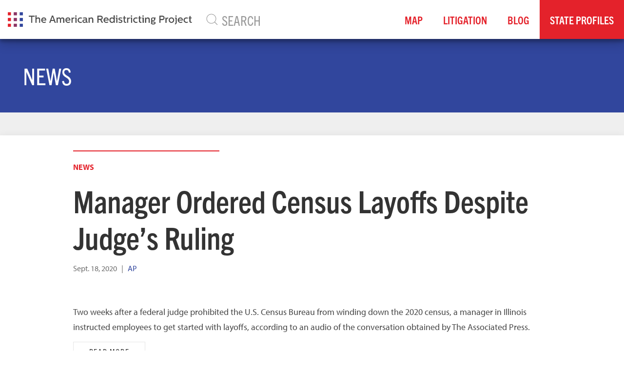

--- FILE ---
content_type: text/html; charset=utf-8
request_url: https://thearp.org/news/manager-ordered-census-layoffs-despite-judges-ruling/
body_size: 21188
content:


<!doctype html>
<html prefix="og: http://ogp.me/ns#">
  <head>
    

      <script src="https://browser.sentry-cdn.com/5.12.1/bundle.min.js" integrity="sha384-y+an4eARFKvjzOivf/Z7JtMJhaN6b+lLQ5oFbBbUwZNNVir39cYtkjW1r6Xjbxg3" crossorigin="anonymous"></script>

      <script>
        Sentry.init({
          dsn: 'https://6bab00d002b543fcb70ee22ba5f7e986@sentry.io/1517611',
          beforeSend(event, hint) {

            if (event.exception) {
              Sentry.showReportDialog({
                eventId: event.event_id,
                title: "It looks like there was an issue.",
                subtitle: "Our team has been notified.",
                subtitle2: "If you'd like to help, tell us what happened below.",
               });
            }
            return event;
          }
        });
      </script>


    
    
      
    
    
    
    
    
    
    
    

    <meta charset="utf-8">
    <meta http-equiv="x-ua-compatible" content="ie=edge">
    <title>Manager Ordered Census Layoffs Despite Judge’s Ruling - The American Redistricting Project</title>

    
    
    <link rel="stylesheet" href="https://use.typekit.net/mck1muw.css">
    
    

    
    <meta name="viewport" content="width=device-width, initial-scale=1.0">
    <meta name="description" content="   Two weeks after a federal judge prohibited the U.S. Census Bureau from winding down the 2020 census, a manager in Illinois instructed employees to get started with layoffs, according to an audio of..." />
    <link rel="canonical" href="http://thearp.org/news/manager-ordered-census-layoffs-despite-judges-ruling/">
    

    
<meta name="author" content="AP" />
<meta name="created" content="2020-09-18" />
<meta name="revised" content="2020-09-21T15:45:53.361436+00:00" />


    
      
      <meta property="og:title" content="Manager Ordered Census Layoffs Despite Judge’s Ruling" />
      <meta property="og:description" content="   Two weeks after a federal judge prohibited the U.S. Census Bureau from winding down the 2020 census, a manager in Illinois instructed employees to get started with layoffs, according to an audio of..." />
      <meta property="og:site_name" content="The American Redistricting Project" />
      <meta property="og:type" content="article" />
      <meta property="og:url" content="http://thearp.org/news/manager-ordered-census-layoffs-despite-judges-ruling/" />
      <meta property="og:image" content="/static/images/social/arp-social.5b71e6d357da.jpg" />

      
      
        <meta property="og:article:published_time" content="Sept. 18, 2020" />
        <meta property="og:article:modified_time" content="Sept. 21, 2020, 3:45 p.m." />
        
        <meta property="og:article:author" content="AP" />
        
    
    

    
    
        
        <meta name="twitter:card" content="summary_large_image" />
        
        <meta name="twitter:site" content="@amerredistrict" />
        
        
        
        
    
    

    
    
    <link href="/static/css/project.min.7c0c7585acab.css" rel="stylesheet">
    


    

    
      
          
          
          
          
          
          <link rel="icon" type="image/png" href="https://vhdshf2oms2wcnsvk7sdv3so.blob.core.windows.net/thearp-media/images/arp-icon-flat3x.2e16d0ba.fill-180x180.format-png.png" />
          <link rel="apple-touch-icon" href="https://vhdshf2oms2wcnsvk7sdv3so.blob.core.windows.net/thearp-media/images/arp-icon-flat3x.2e16d0ba.fill-180x180.format-png.png">
          <link rel="apple-touch-icon" sizes="120x120" href="https://vhdshf2oms2wcnsvk7sdv3so.blob.core.windows.net/thearp-media/images/arp-icon-flat3x.2e16d0ba.fill-120x120.format-png.png">
          <link rel="apple-touch-icon" sizes="180x180" href="https://vhdshf2oms2wcnsvk7sdv3so.blob.core.windows.net/thearp-media/images/arp-icon-flat3x.2e16d0ba.fill-180x180.format-png.png">
          <link rel="apple-touch-icon" sizes="152x152" href="https://vhdshf2oms2wcnsvk7sdv3so.blob.core.windows.net/thearp-media/images/arp-icon-flat3x.2e16d0ba.fill-152x152.format-png.png">
          <link rel="apple-touch-icon" sizes="167x167" href="https://vhdshf2oms2wcnsvk7sdv3so.blob.core.windows.net/thearp-media/images/arp-icon-flat3x.2e16d0ba.fill-167x167.format-png.png">
      
    

    

    
      <!-- Global site tag (gtag.js) - Google Analytics -->
      <script async src=https://www.googletagmanager.com/gtag/js?id=G-FP4RJKJW4E></script>
      <script>
        window.dataLayer = window.dataLayer || [];
        function gtag(){dataLayer.push(arguments);}
        gtag('js', new Date());
        gtag('config', 'G-FP4RJKJW4E');
        gtag('config','AW-10802260382');
      </script>
    
  </head>


  <body class="grdata-newsarticlepage parent-page-117 " id="page-4454">

      

      
      <div uk-sticky="sel-target: .uk-navbar-container; cls-active: uk-navbar-sticky">
      <div class="uk-navbar-container navbar-shadow" uk-navbar="dropbar: true, mode: click">
        <div class="uk-navbar-left">
          <a class="uk-navbar-item uk-logo" href="/">
            
              
              <img src="https://vhdshf2oms2wcnsvk7sdv3so.blob.core.windows.net/thearp-media/images/arp-logo-flat3x.original.original.png" class="site-logo" alt="The American Redistricting Project" />
            
          </a>
          
        </div>
        
        <div class="uk-visible@m uk-navbar-left uk-navbar-item uk-width-1-1">
          <form class="uk-search uk-search-navbar uk-width-1-1" action='/search'>
              <span uk-search-icon></span>
              <input class="uk-search-input uk-width-1-1" type="search" name="s"  placeholder="SEARCH">
          </form>
        </div>
        

        <div class="uk-navbar-right">
          <ul class="uk-navbar-nav uk-visible@m">

            

  
  <li class="" style="white-space: nowrap;"><a href="/maps/"  >Map</a></li>
  

  
  <li class="" style="white-space: nowrap;"><a href="/litigation/"  >Litigation</a></li>
  

  
  <li class="" style="white-space: nowrap;"><a href="/blog/"  >Blog</a></li>
  

  
  <li class="sub-menu-item sub-menu-dropdown " style="white-space: nowrap;">
    <a href="#">State Profiles</a>
    
<div class="uk-navbar-dropdown uk-navbar-dropdown-width-5">
  <div class="uk-navbar-dropdown-grid uk-child-width-1-5" uk-grid>

    <div>
      <ul class="uk-nav uk-navbar-dropdown-nav">
        

        <li class="sub-menu-dropdown-nav-item "><a href="/state/alabama/"  >Alabama</a></li>

        

        

        <li class="sub-menu-dropdown-nav-item "><a href="/state/alaska/"  >Alaska</a></li>

        

        

        <li class="sub-menu-dropdown-nav-item "><a href="/state/arizona/"  >Arizona</a></li>

        

        

        <li class="sub-menu-dropdown-nav-item "><a href="/state/arkansas/"  >Arkansas</a></li>

        

        

        <li class="sub-menu-dropdown-nav-item "><a href="/state/california/"  >California</a></li>

        

        

        <li class="sub-menu-dropdown-nav-item "><a href="/state/colorado/"  >Colorado</a></li>

        

        

        <li class="sub-menu-dropdown-nav-item "><a href="/state/connecticut/"  >Connecticut</a></li>

        

        

        <li class="sub-menu-dropdown-nav-item "><a href="/state/delaware/"  >Delaware</a></li>

        

        

        <li class="sub-menu-dropdown-nav-item "><a href="/state/florida/"  >Florida</a></li>

        

        

        <li class="sub-menu-dropdown-nav-item "><a href="/state/georgia/"  >Georgia</a></li>

        
      </ul>
    </div>

    <div>
      <ul class="uk-nav uk-navbar-dropdown-nav">

        

        

        <li class="sub-menu-dropdown-nav-item "><a href="/state/hawaii/"  >Hawaii</a></li>

        

        

        <li class="sub-menu-dropdown-nav-item "><a href="/state/idaho/"  >Idaho</a></li>

        

        

        <li class="sub-menu-dropdown-nav-item "><a href="/state/illinois/"  >Illinois</a></li>

        

        

        <li class="sub-menu-dropdown-nav-item "><a href="/state/indiana/"  >Indiana</a></li>

        

        

        <li class="sub-menu-dropdown-nav-item "><a href="/state/iowa/"  >Iowa</a></li>

        

        

        <li class="sub-menu-dropdown-nav-item "><a href="/state/kansas/"  >Kansas</a></li>

        

        

        <li class="sub-menu-dropdown-nav-item "><a href="/state/kentucky/"  >Kentucky</a></li>

        

        

        <li class="sub-menu-dropdown-nav-item "><a href="/state/louisiana/"  >Louisiana</a></li>

        

        

        <li class="sub-menu-dropdown-nav-item "><a href="/state/maine/"  >Maine</a></li>

        

        

        <li class="sub-menu-dropdown-nav-item "><a href="/state/maryland/"  >Maryland</a></li>

        
      </ul>
    </div>

    <div>
      <ul class="uk-nav uk-navbar-dropdown-nav">

        

        

        <li class="sub-menu-dropdown-nav-item "><a href="/state/massachusetts/"  >Massachusetts</a></li>

        

        

        <li class="sub-menu-dropdown-nav-item "><a href="/state/michigan/"  >Michigan</a></li>

        

        

        <li class="sub-menu-dropdown-nav-item "><a href="/state/minnesota/"  >Minnesota</a></li>

        

        

        <li class="sub-menu-dropdown-nav-item "><a href="/state/mississippi/"  >Mississippi</a></li>

        

        

        <li class="sub-menu-dropdown-nav-item "><a href="/state/missouri/"  >Missouri</a></li>

        

        

        <li class="sub-menu-dropdown-nav-item "><a href="/state/montana/"  >Montana</a></li>

        

        

        <li class="sub-menu-dropdown-nav-item "><a href="/state/nebraska/"  >Nebraska</a></li>

        

        

        <li class="sub-menu-dropdown-nav-item "><a href="/state/nevada/"  >Nevada</a></li>

        

        

        <li class="sub-menu-dropdown-nav-item "><a href="/state/new-hampshire/"  >New Hampshire</a></li>

        

        

        <li class="sub-menu-dropdown-nav-item "><a href="/state/new-jersey/"  >New Jersey</a></li>

        
      </ul>
    </div>

    <div>
      <ul class="uk-nav uk-navbar-dropdown-nav">

        

        

        <li class="sub-menu-dropdown-nav-item "><a href="/state/new-mexico/"  >New Mexico</a></li>

        

        

        <li class="sub-menu-dropdown-nav-item "><a href="/state/new-york/"  >New York</a></li>

        

        

        <li class="sub-menu-dropdown-nav-item "><a href="/state/north-carolina/"  >North Carolina</a></li>

        

        

        <li class="sub-menu-dropdown-nav-item "><a href="/state/north-dakota/"  >North Dakota</a></li>

        

        

        <li class="sub-menu-dropdown-nav-item "><a href="/state/ohio/"  >Ohio</a></li>

        

        

        <li class="sub-menu-dropdown-nav-item "><a href="/state/oklahoma/"  >Oklahoma</a></li>

        

        

        <li class="sub-menu-dropdown-nav-item "><a href="/state/oregon/"  >Oregon</a></li>

        

        

        <li class="sub-menu-dropdown-nav-item "><a href="/state/pennsylvania/"  >Pennsylvania</a></li>

        

        

        <li class="sub-menu-dropdown-nav-item "><a href="/state/rhode-island/"  >Rhode Island</a></li>

        

        

        <li class="sub-menu-dropdown-nav-item "><a href="/state/south-carolina/"  >South Carolina</a></li>

        
      </ul>
    </div>

    <div>
      <ul class="uk-nav uk-navbar-dropdown-nav">

        

        

        <li class="sub-menu-dropdown-nav-item "><a href="/state/south-dakota/"  >South Dakota</a></li>

        

        

        <li class="sub-menu-dropdown-nav-item "><a href="/state/tennessee/"  >Tennessee</a></li>

        

        

        <li class="sub-menu-dropdown-nav-item "><a href="/state/texas/"  >Texas</a></li>

        

        

        <li class="sub-menu-dropdown-nav-item "><a href="/state/utah/"  >Utah</a></li>

        

        

        <li class="sub-menu-dropdown-nav-item "><a href="/state/vermont/"  >Vermont</a></li>

        

        

        <li class="sub-menu-dropdown-nav-item "><a href="/state/virginia/"  >Virginia</a></li>

        

        

        <li class="sub-menu-dropdown-nav-item "><a href="/state/washington/"  >Washington</a></li>

        

        

        <li class="sub-menu-dropdown-nav-item "><a href="/state/west-virginia/"  >West Virginia</a></li>

        

        

        <li class="sub-menu-dropdown-nav-item "><a href="/state/wisconsin/"  >Wisconsin</a></li>

        

        

        <li class="sub-menu-dropdown-nav-item "><a href="/state/wyoming/"  >Wyoming</a></li>

        
      </ul>
    </div>

    <div>
      <ul class="uk-nav uk-navbar-dropdown-nav">

        

        
      </ul>
    </div>

  </div>
</div>

  </li>
  


          </ul>

          <button class="uk-navbar-toggle uk-hidden@m" uk-navbar-toggle-icon uk-toggle="target: #navOffCanvas"></button>
        </div>

      </div>
    </div>


      

      

          

<div class="uk-section uk-section-small uk-section-primary">
  <div class="uk-container">
    <h1>News</h1>
  </div>
</div>



          
<div class="uk-section uk-section-small uk-section-muted">
  <article class="uk-article ">
<!--      -->



      <div class="uk-container uk-background-default uk-box-shadow-medium">


            <div class="uk-grid uk-margin-top uk-flex-center" uk-grid>
              <div class="uk-width-1-1 uk-width-5-6@m">
                <div class="article-header">
                  <hr>
                  <a class="uk-text-bold term-link"
                     href="/news/">News</a>
                  
                  <h1 class="uk-article-title">Manager Ordered Census Layoffs Despite Judge’s Ruling</h1>
                  
                  <p class="uk-article-meta uk-margin-small-bottom">

                      
                      <span class="article-date">Sept. 18, 2020</span>
                      

                      
                      <span>&nbsp;&nbsp;|&nbsp;&nbsp;</span>
                      

                      
                      <span class="article-author uk-text-primary">AP</span>
                      
                  </p>
                  <div class="addthis_inline_share_toolbox"></div>
                </div>

                <div class="article-body">
                <div class="block-text"><div class="rich-text"><p>Two weeks after a federal judge prohibited the U.S. Census Bureau from winding down the 2020 census, a manager in Illinois instructed employees to get started with layoffs, according to an audio of the conversation obtained by The Associated Press.</p></div></div>
<div class="block-button"><a href="https://apnews.com/59694e6b84d147f6d6e257150ec05b74"  onclick="gtag('event', 'click', {'event_category': 'Button', 'event_label': 'Read More'});"  title="Read More" class="uk-button uk-button-default  " >  Read More  </a>
</div>
                
                </div>
              </div>

            </div>


      </div>
  </article>
</div>



          

          
    


            
    


          

          
          <div class="uk-section">

          <div class="uk-container uk-margin-medium-top uk-margin-large-bottom">
            <div class="uk-navbar-container " uk-navbar="dropbar: true">
              <div class="uk-navbar-left">
                <a class="uk-navbar-item uk-logo" href="/">
                  
                    
                    <img src="https://vhdshf2oms2wcnsvk7sdv3so.blob.core.windows.net/thearp-media/images/arp-logo-flat3x.original.original.png" alt="The American Redistricting Project" style="max-height: 60px;"/>
                  
                </a>

              </div>

              <div class="uk-navbar-right">

                <div class="uk-navbar-item">
                  <ul class="uk-navbar-nav uk-visible@m">
                    

  
  <li class="" style="white-space: nowrap;"><a href="/litigation/"  >Litigation</a></li>
  

  
  <li class="" style="white-space: nowrap;"><a href="/contact/"  >Contact</a></li>
  


                  </ul>
                </div>
                

                  
                  <div class="uk-navbar-item uk-padding-small">
                  <a href="https://x.com/amerredistrict" class="uk-icon-button" uk-icon="twitter"></a>
                </div>
                  

                  

                  

                  

                  


              </div>

            </div>
            <div class="uk-grid" uk-grid>
              <div class="uk-width-1-1">
                <div class="uk-text-center uk-margin-medium-top">
                  <div class="uk-inline">
                    


<a class="uk-text-meta uk-link-reset" href="/privacy-policy/">Privacy Policy</a>&nbsp;&nbsp;&nbsp;&nbsp;|

&nbsp;&nbsp;&nbsp;&nbsp;<a class="uk-text-meta uk-link-reset" href="/terms-service/">Terms of Service</a>

                  </div>
                  <div>
                    <div class="uk-text-small">Copyright &copy;2026</div>
                  </div>
                </div>
              </div>
            </div>

            </div>
          </div>

          

    
    <div id="navOffCanvas" uk-offcanvas>
    <div class="uk-offcanvas-bar uk-flex uk-flex-column uk-light">
      <button class="uk-offcanvas-close" type="button" uk-close></button>
        

<ul class="uk-nav uk-nav-parent-icon uk-nav-center uk-margin-auto-vertical" uk-nav>

  <li class=""><a href="/maps/">Map</a>
  
  </li>

  <li class=""><a href="/litigation/">Litigation</a>
  
  </li>

  <li class=""><a href="/blog/">Blog</a>
  
  </li>

  <li class="uk-parent "><a href="/state/">State Profiles</a>
  
    
<ul class="uk-nav-sub">
  
    <li><a href="/state/alabama/">Alabama</a>
    
    </li>
  
    <li><a href="/state/alaska/">Alaska</a>
    
    </li>
  
    <li><a href="/state/arizona/">Arizona</a>
    
    </li>
  
    <li><a href="/state/arkansas/">Arkansas</a>
    
    </li>
  
    <li><a href="/state/california/">California</a>
    
    </li>
  
    <li><a href="/state/colorado/">Colorado</a>
    
    </li>
  
    <li><a href="/state/connecticut/">Connecticut</a>
    
    </li>
  
    <li><a href="/state/delaware/">Delaware</a>
    
    </li>
  
    <li><a href="/state/florida/">Florida</a>
    
    </li>
  
    <li><a href="/state/georgia/">Georgia</a>
    
    </li>
  
    <li><a href="/state/hawaii/">Hawaii</a>
    
    </li>
  
    <li><a href="/state/idaho/">Idaho</a>
    
    </li>
  
    <li><a href="/state/illinois/">Illinois</a>
    
    </li>
  
    <li><a href="/state/indiana/">Indiana</a>
    
    </li>
  
    <li><a href="/state/iowa/">Iowa</a>
    
    </li>
  
    <li><a href="/state/kansas/">Kansas</a>
    
    </li>
  
    <li><a href="/state/kentucky/">Kentucky</a>
    
    </li>
  
    <li><a href="/state/louisiana/">Louisiana</a>
    
    </li>
  
    <li><a href="/state/maine/">Maine</a>
    
    </li>
  
    <li><a href="/state/maryland/">Maryland</a>
    
    </li>
  
    <li><a href="/state/massachusetts/">Massachusetts</a>
    
    </li>
  
    <li><a href="/state/michigan/">Michigan</a>
    
    </li>
  
    <li><a href="/state/minnesota/">Minnesota</a>
    
    </li>
  
    <li><a href="/state/mississippi/">Mississippi</a>
    
    </li>
  
    <li><a href="/state/missouri/">Missouri</a>
    
    </li>
  
    <li><a href="/state/montana/">Montana</a>
    
    </li>
  
    <li><a href="/state/nebraska/">Nebraska</a>
    
    </li>
  
    <li><a href="/state/nevada/">Nevada</a>
    
    </li>
  
    <li><a href="/state/new-hampshire/">New Hampshire</a>
    
    </li>
  
    <li><a href="/state/new-jersey/">New Jersey</a>
    
    </li>
  
    <li><a href="/state/new-mexico/">New Mexico</a>
    
    </li>
  
    <li><a href="/state/new-york/">New York</a>
    
    </li>
  
    <li><a href="/state/north-carolina/">North Carolina</a>
    
    </li>
  
    <li><a href="/state/north-dakota/">North Dakota</a>
    
    </li>
  
    <li><a href="/state/ohio/">Ohio</a>
    
    </li>
  
    <li><a href="/state/oklahoma/">Oklahoma</a>
    
    </li>
  
    <li><a href="/state/oregon/">Oregon</a>
    
    </li>
  
    <li><a href="/state/pennsylvania/">Pennsylvania</a>
    
    </li>
  
    <li><a href="/state/rhode-island/">Rhode Island</a>
    
    </li>
  
    <li><a href="/state/south-carolina/">South Carolina</a>
    
    </li>
  
    <li><a href="/state/south-dakota/">South Dakota</a>
    
    </li>
  
    <li><a href="/state/tennessee/">Tennessee</a>
    
    </li>
  
    <li><a href="/state/texas/">Texas</a>
    
    </li>
  
    <li><a href="/state/utah/">Utah</a>
    
    </li>
  
    <li><a href="/state/vermont/">Vermont</a>
    
    </li>
  
    <li><a href="/state/virginia/">Virginia</a>
    
    </li>
  
    <li><a href="/state/washington/">Washington</a>
    
    </li>
  
    <li><a href="/state/west-virginia/">West Virginia</a>
    
    </li>
  
    <li><a href="/state/wisconsin/">Wisconsin</a>
    
    </li>
  
    <li><a href="/state/wyoming/">Wyoming</a>
    
    </li>
  
  </ul>
  
  </li>

  <li class=""><a href="https://thearp.org/search">Search</a>
  
  </li>

</ul>

    </div>
</div>


    


    
    
    <script src="/static/js/vendors.min.1621c766a697.js"></script>
    <script src="/static/js/project.min.4b23a54176b9.js"></script>
    

    

    
    
    
    
    
    
  </body>
</html>


--- FILE ---
content_type: application/javascript; charset="utf-8"
request_url: https://thearp.org/static/js/project.min.4b23a54176b9.js
body_size: 7252
content:
function activateElectionViews(){const e=document.getElementsByClassName("election-view");for(let t=0;t<e.length;t++){const o=e.item(t);L.DomEvent.on(o,"click",e=>{setMapLoading();const t=$(o).data("party");$(".return-row").removeClass("row-selected"),$(o).children(".return-row").addClass("row-selected"),styleFeaturesByParty(t)}),L.DomEvent.on(o,"dblclick",e=>{setMapLoading();const t=$(o).data("pk"),a=$(o).data("year"),n=$(o).data("district-pk");getSpecificElection(t,a,n)})}}function activateExpandButton(e,t){console.log("ACTIVATE EXPAND BUTTON");const o=document.getElementById("expandButton");L.DomEvent.on(o,"click",o=>{setTimeout(()=>{document.getElementById("controlPanel");e.fitBounds(t.getBounds(),getBoundsOptions())},250)});const a=document.getElementById("shareButton"),n=document.location.href;a&&navigator.share&&(L.DomUtil.removeClass(a,"uk-hidden"),L.DomEvent.on(a,"click",e=>{navigator.share({title:"The American Redistricting Project",text:"Find Your Congressional District History",url:n}).then(()=>{console.log("Thanks for sharing!")}).catch(console.error)}))}function activateViewSlider(e,t,o,a){console.log("ACTIVATE VIEW SLIDER"),UIkit.util.on("#viewSlider","beforeitemshow",e=>{setMapLoading();const t=e.detail[0].getIndex(),o=document.getElementById("viewList").querySelectorAll("li"),a=$(o[t]).data("pk");document.getElementById("electionData").querySelectorAll(".data-panel").forEach(e=>{L.DomUtil.addClass(e,"uk-hidden")});const n=document.getElementById(`panel-${a}`);L.DomUtil.removeClass(n,"uk-hidden")}),UIkit.util.on("#viewSlider","itemshown",a=>{const n=a.detail[0].getIndex(),s=document.getElementById("viewList").querySelectorAll("li"),i=$(s[n]).data("pk");t.eachLayer(function(e){e.feature.properties.pk===i&&console.log(e)}),getDistrictByPK(i,e,t,o)}),UIkit.slider("#viewSlider").show(0)}function getBoundsOptions(){const e=window.matchMedia("(max-width: 640px)"),t=document.getElementById("controlPanel");let o,a;return t?(o=t.offsetHeight,a=t.offsetWidth):(o=300,a=300),e.matches?{paddingBottomRight:[0,o+30],paddingTopLeft:[0,30]}:{paddingTopLeft:[a+30,0]}}function getColor(e,t,o){const a=e/t;return"republican"===o||"anti-jackson"===o||"adams"===o||"pro-administration"===o||"whig"===o||"law-and-order"===o||"ind-whig"===o||"american"===o||"free-soil"===o||"unionist"===o||"ind-republican"===o||"unconditional-unionist"===o||"union"===o||"consitutional-unionist"===o||"conservative-republican"===o||"liberal-republican"===o||"Republican"===o?d3.color(d3.interpolate("#ffffff","#e4222b")(a)).hex():"democrat"===o||"jackson"===o||"crawford-republican"===o||"adams-clay-republican"===o||"jackson-republican"===o||"anti-administration"===o||"ind-democrat"===o||"states-rights"===o||"anti-lecompton-democrat"===o||"ind-republican-democrat"===o||"democratic-farmer-labor"===o||"Democratic"===o?d3.color(d3.interpolate("#ffffff","#31469d")(a)).hex():"federalist"===o||"adams-clay-federalist"===o||"adams-clay-federalist"===o||"jackson-federalist"===o||"crawford-federalist"===o||"anti-masonic"===o?d3.color("#1f826d").hex():"nullifier"===o?d3.color("#34ebc9").hex():"independent"===o||"opposition"===o?d3.color("#ebbd34").hex():"conservative"===o?d3.color("#ff1717").hex():"#DDDDDD"}function getControlPosition(){return window.matchMedia("(max-width: 640px)").matches?"bottomleft":"topleft"}function getDistrictByPK(e,t,o,a){const n=`api/map?district_pk=${e}`,s=$.ajax({url:n,dataType:"json",success:"",error(e){alert(e.statusText)}});$.when(s).done(()=>{o.clearLayers();const{popup_content:e}=s.responseJSON,{geometry:n}=s.responseJSON;o=L.geoJSON(n,{style:styleCDBase,onEachFeature(t,o){a.bindPopup(e,{minWidth:50,minHeight:50,className:"control-panel-popup",autoPan:!0,autoPanPadding:[50,50]}),STATEPK=t.properties.state,o.on({click(e){a.openPopup()}})}}).addTo(t),t.fitBounds(o.getBounds(),getBoundsOptions()),setMapDone()})}function getMarkerResult(e,t,o){const a=$("#map").data("lng"),n=$("#map").data("lat");if(0!==n&&0!==a){const s=`latlng/?lat=${n}&lng=${a}`,i=$.ajax({url:s,dataType:"json",error(e){alert(e.statusText)}});$.when(i).done(()=>{console.log("MAPDATA DONE");const a=document.getElementById("controlPanel");L.DomUtil.empty(a);const{panels:n}=i.responseJSON,{geometry:s}=i.responseJSON;L.DomUtil.create("div","results",a).innerHTML=n,activateViewSlider(e,t,o,s),activateExpandButton(e,t),activateElectionViews(),setMapDone()})}}L.Control.Election=L.Control.extend({options:{pk:"",year:"",district:""},onAdd(e){const t=document.getElementById("controlPanel"),o=`api/map?return_pk=${this.options.pk}&election_year=${this.options.year}&congbound=${this.options.district}`,a=$.ajax({url:o,dataType:"json",success:"",error(e){alert(e.statusText)}});return $.when(a).done(()=>{const{panels:e}=a.responseJSON,o=L.DomUtil.create("div","results",t);L.DomUtil.toBack(o),o.innerHTML=e;const n=document.getElementById("backButton");L.DomEvent.on(n,"click",e=>{L.DomUtil.remove(o)}),setMapDone()}),t},onRemove(e){}}),L.control.election=function(e){return new L.Control.Election(e)},L.Control.HistorySearch=L.Control.extend({onAdd(){const e=document.getElementById("controlPanel"),t=$("#controlPanel").detach();return L.DomEvent.disableClickPropagation(e),L.DomEvent.on(e,"contextmenu",e=>{L.DomEvent.stopPropagation(e)}),L.DomEvent.disableScrollPropagation(e),t[0]},onRemove(){}}),L.control.historysearch=function(e){return new L.Control.HistorySearch(e)},L.Control.LocateGate=L.Control.extend({onAdd(e){const t=document.getElementById("locateOverlay"),o=document.getElementById("locationGate"),a=document.getElementById("locate"),n=document.getElementById("dropMarker");return L.DomEvent.on(a,"click",t=>{L.DomEvent.stopPropagation(t),e.locate()}),L.DomEvent.on(n,"click",e=>{L.DomEvent.stopPropagation(e),this.remove()}),L.DomEvent.on(o,"click dblclick mousedown touch wheel",e=>{L.DomEvent.stopPropagation(e)}),L.DomEvent.on(t,"click dblclick mousedown touch wheel",e=>{L.DomEvent.stopPropagation(e)}),L.DomEvent.on(t,"dblclick",e=>{L.DomEvent.stopPropagation(e),this.remove()}),$("#locateOverlay").detach()[0]},onRemove(e){}}),L.control.locategate=function(e){return new L.Control.LocateGate(e)},L.Control.LocationResults=L.Control.extend({options:{position:getControlPosition(),featureGroup:L.geoJSON(),locateMarker:[],statePK:""},onAdd(e){const{locateMarker:t}=this.options,o=L.DomUtil.create("div","control-panel");o.id="controlPanel",L.DomUtil.create("div","results",o).innerHTML='<div class="data-panel uk-padding uk-text-center"> <a href="#" class="uk-button uk-button-link"><span uk-icon="icon: location;"></span> Drop A Marker To Get Your District</a><p class="help-text">Double-click anywhere on the map to set your location.</p><p class="help-text">Drag your marker to change your location.</p></div>',L.DomEvent.disableClickPropagation(o),L.DomEvent.on(o,"contextmenu",e=>{L.DomEvent.stopPropagation(e)}),L.DomEvent.disableScrollPropagation(o);const a=$("#map").data("lng"),n=$("#map").data("lat");if(0!==n&&0!==a){const s=`latlng/?lat=${n}&lng=${a}`,i=$.ajax({url:s,dataType:"json",error(e){alert(e.statusText)}});$.when(i).done(()=>{L.DomUtil.empty(o);const{panels:a}=i.responseJSON,{geometry:n}=i.responseJSON;L.DomUtil.create("div","results",o).innerHTML=a,this.options.featureGroup=L.geoJSON(n,{style:styleCDBase,onEachFeature(e,o){const a=e.properties.pk;t.bindPopup(a,{minWidth:50,minHeight:50,className:"control-panel-popup",autoPan:!0,autoPanPadding:[50,50]}),o.on({click(e){t.openPopup()}})}}).addTo(e),UIkit.util.on("#viewSlider","beforeitemshow",e=>{setMapLoading();const t=e.detail[0].getIndex(),o=document.getElementById("viewList").querySelectorAll("li"),a=$(o[t]).data("pk");document.getElementById("electionData").querySelectorAll(".data-panel").forEach(e=>{L.DomUtil.addClass(e,"uk-hidden")});const n=document.getElementById(`panel-${a}`);L.DomUtil.removeClass(n,"uk-hidden")}),UIkit.util.on("#viewSlider","itemshown",t=>{const o=t.detail[0].getIndex(),a=document.getElementById("viewList").querySelectorAll("li"),n=$(a[o]).data("pk");console.log(n),n&&(this.options.statePK=n.toString().substring(0,2)),this.options.featureGroup.eachLayer(t=>{t.feature.properties.pk.toString()===n.toString()?(L.DomUtil.removeClass(t._path,"uk-hidden"),e.fitBounds(t.getBounds(),getBoundsOptions())):L.DomUtil.addClass(t._path,"uk-hidden")}),setMapDone()}),UIkit.slider("#viewSlider").show(0);const s=document.getElementsByClassName("election-view");for(let t=0;t<s.length;t++){const o=s.item(t);L.DomEvent.on(o,"click",e=>{setMapLoading();const t=$(o).data("party");$(".return-row").removeClass("row-selected"),$(o).children(".return-row").addClass("row-selected"),console.log(this.options.featureGroup),styleFeaturesByParty(t,this.options.featureGroup)}),L.DomEvent.on(o,"dblclick",t=>{setMapLoading();const a=$(o).data("pk"),n=$(o).data("year"),s=$(o).data("district-pk");$(o).data("state-abbr"),$(o).data("district-ordinal"),L.control.election({position:getControlPosition(),pk:a,year:n,district:s}).addTo(e)})}const r=document.getElementById("expandState");L.DomEvent.on(r,"click",o=>{setMapLoading(),L.DomEvent.stopPropagation(o);L.control.statecontrol({position:getControlPosition(),statePK:this.options.statePK,locateMarker:t}).addTo(e);this.remove()}),setMapDone()})}return o},onRemove(e){this.options.featureGroup.remove()}}),L.control.locationresults=function(e){return new L.Control.LocationResults(e)},L.Control.StateControl=L.Control.extend({options:{statePK:"",featureGroup:L.geoJSON(),locateMarker:"",currentView:"congcurrent"},updateMapView(e){const t=$(e).data("view");if(this.options.currentView===t&&void 0===this.options.featureGroup)return;setMapLoading();const o=$(e).data("target"),a=$(e).data("state-pk");L.DomUtil.get(o);$(".return-row").removeClass("row-selected"),$(e).children(".return-row").addClass("row-selected");const n=`api/map?view=${t}&state_pk=${a}`,s=$.ajax({url:n,dataType:"json",success:"",error(e){alert(e.statusText)}});$.when(s).done(()=>{const{panels:e}=s.responseJSON,{geometry:o}=s.responseJSON,{seats:a}=s.responseJSON;this.options.featureGroup.clearLayers(),this.options.featureGroup.addData(o),makeGaugeChart(a),this.options.currentView=t,setMapDone()})},onAdd(e){const t=this.options.statePK,o=this.options.locateMarker,a=`api/map?${encodeURI(`state_control=1&state_pk=${t}`)}`,n=L.DomUtil.create("div","control-panel");L.DomEvent.disableClickPropagation(n),L.DomEvent.on(n,"contextmenu",e=>{L.DomEvent.stopPropagation(e)}),L.DomEvent.disableScrollPropagation(n);const s=$.ajax({url:a,dataType:"json",success:"",error(e){alert(e.statusText)}});return $.when(s).done(()=>{const{panels:t}=s.responseJSON,{geometry:a}=s.responseJSON,{seats:i}=s.responseJSON,r=L.DomUtil.create("div","results",n);L.DomUtil.toBack(r),r.innerHTML=t.main_panel,this.options.featureGroup.clearLayers(),this.options.featureGroup=L.geoJSON(a,{style:styleDistrictByParty,onEachFeature(e,t){t.bindPopup(e.properties.list_description,{minWidth:200,minHeight:50,className:"control-panel-popup",autoPan:!0,closeButton:!1,autoPanPadding:[100,50],closeOnClick:!1})}}).addTo(e),e.fitBounds(this.options.featureGroup.getBounds(),getBoundsOptions()),makeGaugeChart(i);const l=document.getElementsByClassName("data-view");$(".return-row").removeClass("row-selected");for(let t=0;t<l.length;t++){const a=l.item(t),n=$(a).data("target"),s=$(a).data("state-pk"),i=this;n===this.options.currentView&&($(a).children(".return-row").addClass("row-selected"),i.updateMapView(a)),$(a).on("click",function(e){e.originalEvent.detail>1||i.updateMapView(a)}).on("dblclick",function(t){setMapLoading();L.control.statedetailcontrol({position:getControlPosition(),statePK:s,locateMarker:o,featureGroup:i.options.featureGroup,view:n}).addTo(e);i.remove()})}const c=document.getElementById("backButton");L.DomEvent.on(c,"click",e=>{this.remove()})}),setMapDone(),n},onRemove(e){}}),L.control.statecontrol=function(e){return new L.Control.StateControl(e)},L.Control.StateDetailControl=L.Control.extend({options:{statePK:"",featureGroup:L.geoJSON(),zoomFeatureGroup:L.featureGroup(),locateMarker:"",view:"",focusPK:!1},selectedStyle:()=>({weight:3,opacity:.75,fillOpacity:1}),mutedStyle:()=>({opacity:.25,fillOpacity:.25}),focusOnLayer(e){const t=document.getElementsByClassName("highlight-district-on-hover");for(let o=0;o<t.length;o++){const a=t.item(o),n=`district-${e}`;L.DomUtil.hasClass(a,n)?(L.DomUtil.removeClass(a,"uk-hidden"),L.DomUtil.addClass(a,"uk-animation-slide-left")):L.DomUtil.addClass(a,"uk-hidden")}return this.options.featureGroup.eachLayer(t=>{t.feature.properties.pk===e?(t.setStyle(this.selectedStyle()),this.options.zoomFeatureGroup.clearLayers(),this.options.zoomFeatureGroup.addLayer(t)):t.setStyle(this.mutedStyle())}),this.options.zoomFeatureGroup},resetToggles(){const e=document.getElementsByClassName("highlight-district-on-hover");for(let t=0;t<e.length;t++){const o=e.item(t);L.DomUtil.removeClass(o,"uk-hidden"),L.DomUtil.removeClass(o,"uk-animation-slide-left"),L.DomUtil.removeClass(o,"uk-animation-reverse")}},onAdd(e){setMapLoading();const t=`api/map?view=${this.options.view}&state_pk=${this.options.statePK}`,o=L.DomUtil.create("div","control-panel");L.DomEvent.disableClickPropagation(o),L.DomEvent.on(o,"contextmenu",e=>{L.DomEvent.stopPropagation(e)}),L.DomEvent.disableScrollPropagation(o);const a=$.ajax({url:t,dataType:"json",success:"",error(e){alert(e.statusText)}});return $.when(a).done(()=>{const{panels:t}=a.responseJSON,{geometry:n}=a.responseJSON,{seats:s}=a.responseJSON;L.DomUtil.empty(o),L.DomUtil.create("div","results",o).innerHTML=t.main_panel,this.options.featureGroup.clearLayers(),this.options.featureGroup=L.geoJSON(n,{style:styleDistrictByParty,onEachFeature(t,o){o.bindPopup(t.properties.list_description,{minWidth:200,minHeight:50,className:"control-panel-popup",autoPan:!0,closeButton:!1,autoPanPadding:[100,50],closeOnClick:!1}),o.on({click(t){console.log(t),L.DomEvent.stopPropagation(t),void 0!==this.options.zoomFeatureGroup&&this.options.zoomFeatureGroup.hasLayer(o)?(this.resetToggles(),this.options.featureGroup.resetStyle(),e.fitBounds(this.options.featureGroup.getBounds(),getBoundsOptions())):e.fitBounds(this.focusOnLayer(o.feature.properties.pk).getBounds(),getBoundsOptions())},mouseover(){const e=`district-${o.feature.properties.pk}`,t=document.getElementsByClassName("return-row");for(let e=0;e<t.length;e++){t.item(e)}const a=document.getElementsByClassName(e);for(let e=0;e<a.length;e++){a.item(e)}}})}}).addTo(e),e.fitBounds(this.options.featureGroup.getBounds(),getBoundsOptions()),setMapDone(),makeGaugeChart(s);const i=document.getElementsByClassName("highlight-district-on-hover");for(let t=0;t<i.length;t++){const o=i.item(t);L.DomEvent.on(o,"click",e=>{const t=$(o).data("district");this.options.featureGroup.eachLayer(e=>{`${e.feature.properties.pk}`===`${t}`&&e.openPopup()})}),L.DomEvent.on(o,"dblclick",t=>{const a=$(o).data("district");this.options.focusPK!==a?(this.options.focusPK=a,this.focusOnLayer(a),e.fitBounds(this.focusOnLayer(a).getBounds(),getBoundsOptions())):(this.options.focusPK=!1,this.resetToggles(),this.options.featureGroup.resetStyle(),e.fitBounds(this.options.featureGroup.getBounds(),getBoundsOptions()))})}const r=document.getElementById("backButton");L.DomEvent.on(r,"click",e=>{this.remove()})}),o},onRemove(e){L.control.statecontrol({position:getControlPosition(),statePK:this.options.statePK,locateMarker:this.options.locateMarker,currentView:this.options.view,featureGroup:this.options.featureGroup}).addTo(e)}}),L.control.statedetailcontrol=function(e){return new L.Control.StateDetailControl(e)},$(document).ready(()=>{$("#boundsSearch").length>0&&($("#stateSelect").change(function(){const e=$(this).val();"0"!==e?($("#chamberSelect").removeClass("uk-disabled"),$("#chamberSelect").val(0),$("#yearSelect").addClass("uk-disabled"),$("#districtSelect").addClass("uk-disabled"),$("#searchSubmit").addClass("uk-disabled")):($("#chamberSelect").addClass("uk-disabled"),$("#yearSelect").addClass("uk-disabled"),$("#searchSubmit").addClass("uk-disabled"),$("#districtSelect").addClass("uk-disabled")),SetChamberDropdown(e)}),$("#chamberSelect").change(function(){const e=$(this).val();"0"!==e?($("#yearSelect").removeClass("uk-disabled"),$("#yearSelect").val("0"),$("#districtSelect").addClass("uk-disabled"),$("#districtSelect").val("all"),$("#searchSubmit").addClass("uk-disabled")):($("#yearSelect").addClass("uk-disabled"),$("#searchSubmit").addClass("uk-disabled"),$("#districtSelect").addClass("uk-disabled")),"1"===e?getElectionDataYears("congress"):"2"===e?getElectionDataYears("SLL"):"3"===e&&getElectionDataYears("SLU")}),$("#yearSelect").change(function(){const e=$(this).val();if("0"!==e){$("#searchSubmit").removeClass("uk-disabled"),$("#districtSelect").removeClass("uk-disabled");const t=$("#stateSelect").val(),o=$("#chamberSelect").val();if("0"!==t){const a=`/api/congselect?year=${e}&state=${t}&chamber=${o}`,n=$.ajax({url:a,dataType:"json",success:"",error(e){}});$.when(n).done(()=>{const e=n.responseJSON,t=document.getElementById("districtSelect");let o;for($("#districtSelect").removeClass("uk-disabled"),t.innerHTML="",t.insertAdjacentHTML("beforeend",'<option value="all">All Districts</option>'),o=0;o<e.length;o++)t.insertAdjacentHTML("beforeend",`<option value="${e[o].ordinal}">${e[o].short_name}</option>`)})}}else $("#searchSubmit").addClass("uk-disabled"),$("#districtSelect").addClass("uk-disabled")}),$("#searchSubmit").on("click",function(e){e.preventDefault();const t=$("#stateSelect").val(),o=$("#yearSelect").val(),a=$("#chamberSelect").val(),n=$("#districtSelect").val();let s=`/maps/congress/${o}/${t}`;if("2"===a?s=`/maps/state/${o}/${t}/SLL`:"3"===a&&(s=`/maps/state/${o}/${t}/SLU`),"all"!==n){const e=`${s}/${n}`;window.location.href=e}else window.location.href=s}),$("#statePageSelect").length>0&&$("#statePageSelect").on("change",function(e){const t=$("#statePageSelect").val();"0"!==t&&(window.location.href=t)}))});const DEFAULT_ENACTED_YEAR="2025";function isMobile(){return/Android|webOS|iPhone|iPad|iPod|BlackBerry|IEMobile|Opera Mini/i.test(navigator.userAgent)}function loadFeatureGroup(e,t){return t.addData(e,{style:stylePartyDistrict}),t.eachLayer(e=>{$("#yearSelect").val()===DEFAULT_ENACTED_YEAR&&e.feature.properties.demographics_popup_content&&!isMobile()?e.bindPopup(e.feature.properties.demographics_popup_content,{minWidth:250,minHeight:50,className:"control-panel-popup hide-leaflet-tip",autoPan:!0,closeButton:!1,autoPanPadding:[100,50],closeOnClick:!0,offset:[185,175]}):e.bindPopup(e.feature.properties.short_name,{minWidth:200,minHeight:50,className:"control-panel-popup",autoPan:!0,closeButton:!1,autoPanPadding:[100,50],closeOnClick:!1}),isNationalView()?e.on("dblclick",t=>{$("#stateSelect").val(e.feature.properties.state_abbr).trigger("change"),$("#chamberSelect").val(e.feature.properties.highest_chamber_enacted).trigger("change"),setTimeout(function(){$("#yearSelect").val(DEFAULT_ENACTED_YEAR).trigger("change")},1e3)}):e.on("dblclick",t=>{const o=e.feature.properties.ordinal;$("#districtSelect").val(o).trigger("change")})}),t}function isNationalView(){return"0"===$("#stateSelect").val()}function isDistrictView(){return"None"!==$("#electionmap").data("district")}function enableSelects(e,t){$("#stateSelect").change(function(){const e=$(this).val();selectedChamber="","0"!==e?($("#chamberSelect").removeClass("uk-hidden"),$("#chamberSelect").val("0"),$("#yearSelect").addClass("uk-hidden"),$("#districtSelect").addClass("uk-hidden"),$("#searchSubmit").addClass("uk-disabled").addClass("uk-hidden")):($("#chamberSelect").addClass("uk-hidden"),$("#yearSelect").addClass("uk-hidden"),$("#searchSubmit").addClass("uk-disabled").addClass("uk-hidden"),$("#districtSelect").addClass("uk-hidden")),SetChamberDropdown(e)}),$("#chamberSelect").change(function(){const e=$(this).val();selectedChamber=e,$("#electionmap").data("district","None"),"0"!==e?($("#yearSelect").removeClass("uk-hidden"),$("#yearSelect").val("0"),$("#districtSelect").addClass("uk-hidden"),$("#districtSelect").val("all"),$("#searchSubmit").addClass("uk-disabled").addClass("uk-hidden")):($("#yearSelect").addClass("uk-hidden"),$("#searchSubmit").addClass("uk-disabled").addClass("uk-hidden"),$("#districtSelect").addClass("uk-hidden")),"1"===e?getElectionDataYears("congress"):"2"===e?getElectionDataYears("SLL"):"3"===e&&getElectionDataYears("SLU")}),$("#yearSelect").change(function(){!function(){const o=$("#chamberSelect").val();if("all"!=$("#districtSelect").val())return void $("#districtSelect").trigger("change");const a=$("#yearSelect").val()||DEFAULT_ENACTED_YEAR;if("0"!==a){$("#searchSubmit").removeClass("uk-hidden").removeClass("uk-disabled"),$("#districtSelect").removeClass("uk-hidden");const n=$("#stateSelect").val();if("0"!=n){$("#districtSelect").val("all");let s="";switch(o){case"1":s=`/maps/congress/${a}/${n}`;break;case"2":s=`/maps/state/${a}/${n}/SLL`;break;case"3":s=`/maps/state/${a}/${n}/SLU`}loadMapFeatures(s,e,t)}}else $("#searchSubmit").addClass("uk-disabled"),$("#districtSelect").addClass("uk-hidden");a<2013?e.attributionControl.addAttribution('<a href="https://github.com/JeffreyBLewis/congressional-district-boundaries">UCLA</a>'):e.attributionControl.removeAttribution('<a href="https://github.com/JeffreyBLewis/congressional-district-boundaries">UCLA</a>');a>1975?e.attributionControl.addAttribution('<a href="https://doi.org/10.7910/DVN/IG0UN2">MIT</a>'):e.attributionControl.removeAttribution('<a href="https://doi.org/10.7910/DVN/IG0UN2">MIT</a>')}()}),$("#districtSelect").change(function(){const o=$(this).val(),a=$("#yearSelect").val();NavigateToDistrict($("#chamberSelect").val(),a,$("#stateSelect").val(),o,e,t)})}let selectedChamber="Congress";function NavigateToDistrict(e,t,o,a,n,s){if("1"===e){const e=`/maps/congress/${t}/${o}`;if($("#searchSubmit").removeClass("uk-disabled"),"all"!==a){const e=`/maps/congress/${t}/${o}/${a}`;$("#electionmap").data("district",a),loadMapFeatures(e,n,s)}else $("#electionmap").data("district","None"),loadMapFeatures(e,n,s)}else if("2"===e){const e=`/maps/state/${t}/${o}/SLL`;if($("#searchSubmit").removeClass("uk-disabled"),"all"!==a){const e=`/maps/state/${t}/${o}/SLL/${a}`;$("#electionmap").data("district",a),loadMapFeatures(e,n,s)}else $("#electionmap").data("district","None"),loadMapFeatures(e,n,s)}else{const e=`/maps/state/${t}/${o}/SLU`;if($("#searchSubmit").removeClass("uk-disabled"),"all"!==a){const e=`/maps/state/${t}/${o}/SLU/${a}`;$("#electionmap").data("district",a),loadMapFeatures(e,n,s)}else $("#electionmap").data("district","None"),loadMapFeatures(e,n,s)}$("#searchSubmit").is(":visible")&&UIkit.toggle("#searchSubmit").toggle()}function SetChamberDropdown(e,t){const o={CA:"California State Assembly",MD:"Maryland House of Delegates",NV:"Nevada State Assembly",NJ:"New Jersey General Assembly",NY:"New York State Assembly",VA:"Virginia House of Delegates",WV:"West Virginia House of Delegates",WI:"Wisconsin State Assembly",NE:"No Chamber"},a=void 0===o[e]?"State House of Representatives":o[e],n=document.getElementById("chamberSelect");-1===n.innerText.indexOf(a)&&("No Chamber"===a?n.options[2].style.display="none":n.options[2].innerText=a)}function getElectionDataYears(e){const t=`/api/election/year/${e}/${$("#stateSelect").val()}/`;$.ajax({url:t,dataType:"json",success:function(e){const t=document.getElementById("yearSelect"),o=e.has_enacted;t.innerHTML="",t.insertAdjacentHTML("beforeend",'<option value="all">Select Year</option>'),o&&t.insertAdjacentHTML("beforeend",'<option data-year-pk="2025" value="2025">2025</option>'),$.each(e.years,function(e,o){year=o,t.insertAdjacentHTML("beforeend",`<option data-year-pk="${year.id}" value="${year.id}">${year.id}</option>`)})},error(e){console.log(e)}})}function loadMapFeatures(e,t,o){if(""!==e){const a=`/api${e}`,n=$.ajax({url:a,dataType:"json",success:"",error(e){}});$.when(n).done(()=>{void 0!==o&&(o.clearLayers(),history.pushState({urlPath:`${e}`},"The American Redistricting Project",`${e}`),"function"==typeof ga&&ga("send",{hitType:"pageview",page:e}));const{geometry:a}=n.responseJSON;if(o=loadFeatureGroup(a,o),setMapDone(),isNationalView()){var s=.1*t.getSize().x;t.panBy(new L.Point(-s,0),{animate:!1})}else{const e=document.getElementById("districtSelect");$(e).removeClass("uk-hidden"),isDistrictView()||(e.innerHTML="",e.insertAdjacentHTML("beforeend",'<option value="all">All Districts</option>'),n.responseJSON.geometry.features.map(t=>{e.insertAdjacentHTML("beforeend",`<option data-district-pk="${t.properties.pk}" value="${t.properties.ordinal}">${t.properties.short_name}</option>`)}))}if(n.responseJSON.panels){let e=n.responseJSON.panels.results_panel;isMobile()&&n.responseJSON.year==DEFAULT_ENACTED_YEAR&&(e=n.responseJSON.panels.demo_panel);const a=document.getElementById("resultsPanel");a.innerHTML="",a.insertAdjacentHTML("beforeend",e),$(".election-view").on("click",function(e){e.preventDefault(),setMapLoading();const t=$(this).data("district-ordinal");$("#districtSelect").val(t).trigger("change"),$("#electionmap").data("district",t)}),$("#backButton").off("click"),$("#backButton").on("click",()=>{isDistrictView()?($("#districtSelect").val("all").trigger("change"),$("#electionmap").data("district","None")):UIkit.toggle("#searchSubmit").toggle()}),$(".view-button").on("click",function(){setMapLoading();const e=$(this).data("year");$("#yearSelect").val(e).trigger("change")}),$("#searchSubmit").on("click",()=>{setTimeout(()=>{mapFitBounds(o,t)},500)}),$("#chamberBreakdown").on("click",()=>{setTimeout(()=>{mapFitBounds(o,t)},500)})}if(n.responseJSON.seats){const e=makeGaugeChart(n.responseJSON.seats);$("#searchSubmit").click(t=>{setTimeout(()=>{e.flush()},250)})}o.addTo(t),isNationalView()||mapFitBounds(o,t)})}}function mapFitBounds(e,t){if("AK"==$("#stateSelect").val()&&"all"==$("#districtSelect").val()){let o=e.getBounds();o._northEast.lng=-129.974167,t.fitBounds(t.wrapLatLngBounds(o),getBoundsOptions())}else if("HI"==$("#stateSelect").val()&&"all"==$("#districtSelect").val()){let o=e.getBounds();o._northEast.lat=22.23,o._northEast.lng=-154.807,o._southWest.lat=18.911,o._southWest.lng=-160.245,t.fitBounds(t.wrapLatLngBounds(o),getBoundsOptions())}else t.fitBounds(t.wrapLatLngBounds(e.getBounds()),getBoundsOptions())}function initHistoricalMap(e){const t=initBaseMap(e),o=L.geoJSON(!1,{style:stylePartyDistrict}).addTo(t),a=document.getElementById(e);console.log("mapEl",t),console.log("featureGroup",o),console.log("mapEl",a);const{target:n}=a.dataset,{year:s}=a.dataset;s<2013?t.attributionControl.addAttribution('<a href="https://github.com/JeffreyBLewis/congressional-district-boundaries">UCLA</a>'):t.attributionControl.removeAttribution('<a href="https://github.com/JeffreyBLewis/congressional-district-boundaries">UCLA</a>'),s>1975?t.attributionControl.addAttribution('<a href="https://doi.org/10.7910/DVN/IG0UN2">MIT</a>'):t.attributionControl.removeAttribution('<a href="https://doi.org/10.7910/DVN/IG0UN2">MIT</a>'),loadMapFeatures("/maps"!==n&&""!==n?n:"/maps",t,o),enableSelects(t,o);L.control.historysearch({position:getControlPosition()}).addTo(t);t.attributionControl.addAttribution('<a href="https://github.com/JeffreyBLewis/congressional-district-boundaries">UCLA</a>')}function initBaseMap(e){const t=L.tileLayer("https://{s}.basemaps.cartocdn.com/rastertiles/voyager_nolabels/{z}/{x}/{y}{r}.png",{attribution:'&copy; <a href="https://www.openstreetmap.org/copyright">OpenStreetMap</a> contributors &copy; <a href="https://carto.com/attributions">CARTO</a>',subdomains:"abcd",maxZoom:19}),o=L.tileLayer("https://{s}.basemaps.cartocdn.com/rastertiles/voyager_only_labels/{z}/{x}/{y}{r}.png",{attribution:'&copy; <a href="https://www.openstreetmap.org/copyright">OpenStreetMap</a> contributors &copy; <a href="https://carto.com/attributions">CARTO</a>',subdomains:"abcd",pane:"labels",maxZoom:19}),a=new L.map(e,{zoomControl:!1,maxZoom:20,minZoom:4,wheelDebounceTime:1e3,wheelPxPerZoomLevel:200,touchZoom:!0,doubleClickZoom:!1,scrollWheelZoom:!0,worldCopyJump:!1}).fitBounds([[26,-129],[49,-62]]);return L.control.zoom({position:"topright"}).addTo(a),t.addTo(a),a.createPane("labels"),a.getPane("labels").style.zIndex=599,a.getPane("labels").style.pointerEvents="none",o.addTo(a),a}function makeGaugeChart(e){const t=document.getElementById("chamberBreakdown");let o=t.dataset.total,a=t.dataset.gop,n=t.dataset.dem,s=t.dataset.vacant,i=o-a-n-s,r=t.dataset.control,l="Democrats",c="Republicans";e&&(o=e.seats_total,a=e.seats_gop,n=e.seats_dem,s=e.seats_vacant,i=e.seats_other,r="gop",1===n&&(l="Democrat"),1===a&&(c="Republican"),$("#totalSeats").text(o),$("#mapSubheader").text(e.title),n>a?(r="dem",$("#leftMetric .number").text(n),$("#leftMetric .description").text(l),$("#rightMetric .number").text(a),$("#rightMetric .description").text(c)):($("#leftMetric .number").text(a),$("#leftMetric .description").text(c),$("#rightMetric .number").text(n),$("#rightMetric .description").text(l)));let d=[],u=[];"gop"===r?(d=[["seats_gop",a],["seats_dem",n],["seats_other",i],["seats_vacant",s]],u=[["seats_gop",0],["seats_dem",0],["seats_other",0],["seats_vacant",0]]):(d=[["seats_dem",n],["seats_gop",a],["seats_other",i],["seats_vacant",s]],u=[["seats_dem",0],["seats_gop",0],["seats_other",0],["seats_vacant",0]]);const p=bb.generate({data:{columns:u,colors:{seats_dem:"#31469d",seats_gop:"#e4222b",seats_other:"#5c5c5",seats_vacant:"#999999"},names:{seats_dem:"Democratic",seats_gop:"Republican",seats_other:"Other",seats_vacant:"Vacant"},stack:{normalize:!0},type:"gauge",order:"dsc"},gauge:{fullCircle:!1,label:{show:!1,format:e=>e},expand:!1,min:0,max:o},legend:{show:!1},padding:{top:0,right:0,bottom:0,left:0},bindto:"#congressGauge"});return setTimeout(()=>{p.load({columns:d})},250),p}function setMapLoading(){$("body").addClass("loading")}function setMapDone(){$("body").removeClass("loading")}function styleCDBase(e){return{fillColor:"#333333",weight:1,opacity:.5,color:"#efefef",fillOpacity:.75,className:"base-district uk-hidden"}}function styleDistrictByParty(e){const{offices:t}=e.properties;let o=0,a=0,n=0,s=1;let i=.75,r=1,l="#efefef";if(void 0!==e.properties.color)return{fillColor:e.properties.color,weight:s,opacity:.5,color:"#ffffff",fillOpacity:i,fill:!0,className:"map-control"};if(void 0!==t[0]){const e=t[0].holders;if(e.length>1){i=.75+2*e.length/100,s=1.5;for(let t=0;t<e.length;t+=1){const{party:s}=e[t];"republican"===s?o+=1:"democratic"===s?a+=1:n+=1}const t=o+a+n;return o>=a?(r=o/t,l=d3.color(d3.interpolate("#31469d","#e4222b")(r)).hex()):a>=o?(r=a/t,l=d3.color(d3.interpolate("#e4222b","#31469d")(r)).hex()):console.log("No Match"),{fillColor:l,weight:s,opacity:i,lineCap:"square",color:"#FFFFFF",fillOpacity:i,fill:!0,className:"map-control"}}void 0!==e[0]&&(l=e[0].party.color)}return{fillColor:l,weight:s,opacity:.5,color:"#ffffff",fillOpacity:i,fill:!0,className:"map-control"}}function styleFeatureGroup(e){return{fillColor:getColor(1,1,e),weight:1,opacity:.5,color:"#FFFFFF",fillOpacity:.5,className:"map-control-flash"}}function styleFeaturesByParty(e,t){t.eachLayer(t=>{t.setStyle(styleFeatureGroup(e))}),setMapDone()}function stylePartyDistrict(e){return{fillColor:e.properties.color,weight:1,opacity:.5,color:"#FFFFFF",fillOpacity:.5,className:""}}$(document).ready(()=>{$("#electionmap").length>0&&initHistoricalMap("electionmap")});